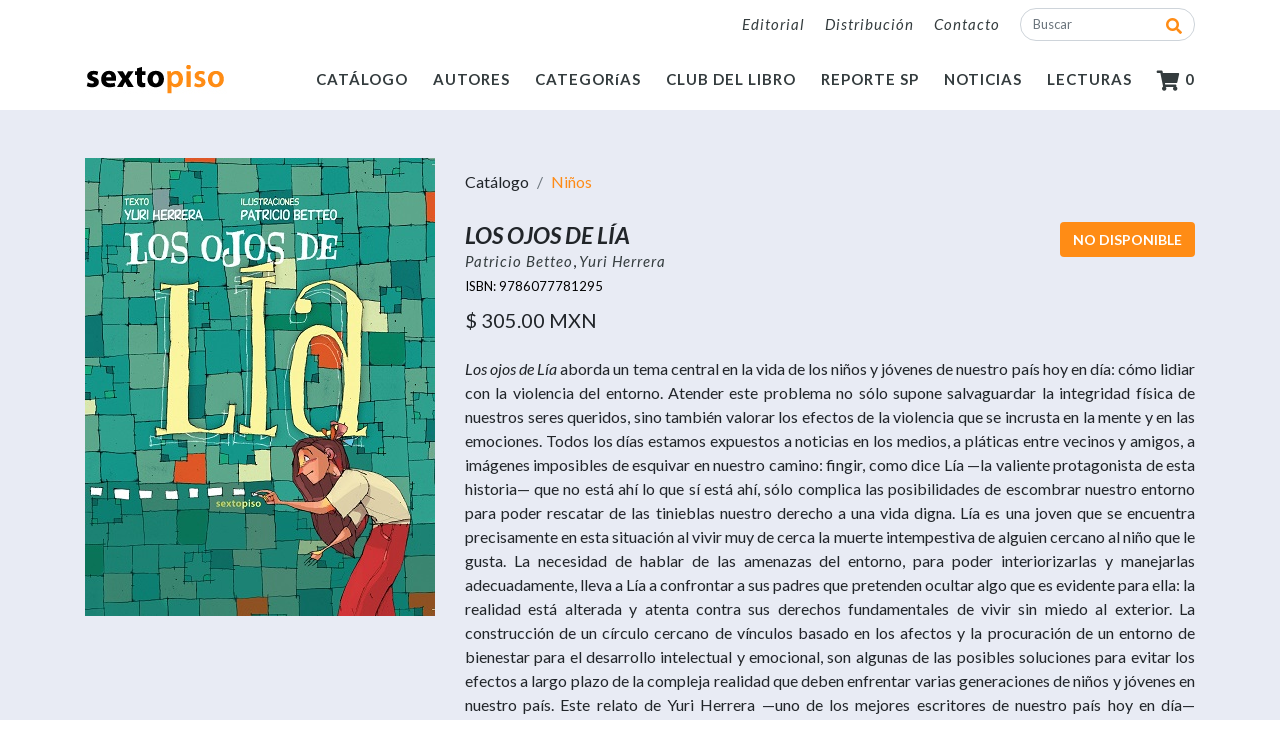

--- FILE ---
content_type: text/html; charset=UTF-8
request_url: https://sextopiso.mx/esp/item/247/4/los-ojos-de-lia
body_size: 6002
content:
<!DOCTYPE html>
<html lang="en">
<head>
<meta charset="utf-8">
<meta name="viewport" content="width=device-width, initial-scale=1, shrink-to-fit=no">
<meta name="description" content="">
<meta name="author" content="">

<link rel="manifest" href="site.webmanifest">
<link rel="mask-icon" href="safari-pinned-tab.svg" color="#5bbad5">
<meta name="msapplication-TileColor" content="#da532c">
<meta name="theme-color" content="#ffffff">
<title>Sexto Piso - Editorial Independiente</title>
<script src="https://ajax.googleapis.com/ajax/libs/jquery/3.3.1/jquery.min.js"></script>
<!-- Bootstrap core CSS -->
<link href="https://sextopiso.mx/sp_vendor/bootstrap/css/bootstrap.min.css" rel="stylesheet">
<!-- Custom styles for this template -->
<link rel="stylesheet" href="https://sextopiso.mx/sp_css/style.css">
<link rel="stylesheet" href="https://fonts.googleapis.com/css?family=Lato:300,400,400i,700,700i">
<link rel="stylesheet" href="https://use.fontawesome.com/releases/v5.0.13/css/all.css" integrity="sha384-DNOHZ68U8hZfKXOrtjWvjxusGo9WQnrNx2sqG0tfsghAvtVlRW3tvkXWZh58N9jp" crossorigin="anonymous">
<link rel="stylesheet" href="https://cdnjs.cloudflare.com/ajax/libs/font-awesome/4.7.0/css/font-awesome.min.css">
<script>
function toggler(divId) {
    $("#" + divId).slideToggle("slow");
}
</script>
</head>
<body>
<!-- Navigation 1-->
<nav class="navbar  navbar-expand-lg navbar-light  font-italic" style="background-color: #FFFFFF;">
  <div class="container">
    <div class="collapse navbar-collapse" id="navbarResponsive1">
      <ul class="navbar-nav ml-auto">
        <li class="nav-item2 mt-1"> <a class="nav-link1" href="https://sextopiso.mx/esp/editorial">Editorial</a> </li>
        <li class="nav-item2 mt-1"> <a class="nav-link1" href="https://sextopiso.mx/esp/distribucion">Distribución</a> </li>
        <li class="nav-item2 mt-1"> <a class="nav-link1" href="https://sextopiso.mx/esp/menu/5/Contacto">Contacto</a> </li>
        <li class="nav-item2">
          <div id="custom-search-input">
            <form action="https://sextopiso.mx/esp/items/" class="form-inline">
              <input class="search-query form-control" name="kw" id="kw" type="search" placeholder="Buscar" aria-label="Buscar">
              <span class="input-group-btn">
              <button class="btn btn-danger" type="submit"> <i class="fas fa-search"></i> </button>
              </span> 
            </form>
          </div>
        </li>
      </ul>
    </div>
  </div>
</nav>

<!-- Navigation 2-->
<nav class="navbar navbar-expand-lg navbar-light font-weight-bold" style="background-color: #FFFFFF;">
  <div class="container"> <a href="https://sextopiso.mx/" class="navbar-brand"><img src="https://sextopiso.mx/sp_images/sextopiso.png" width="148" height="34" alt="Sexto Piso - Editorial Independiente"></a>
    <button class="navbar-toggler navbar-toggler-right" type="button" data-toggle="collapse" data-target="#navbarResponsive" aria-controls="navbarResponsive" aria-expanded="false" aria-label="Toggle navigation" onclick="$('#submenu').slideUp('slow');"> <span class="navbar-toggler-icon"></span> </button>
    <div class="collapse navbar-collapse" id="navbarResponsive">
      <ul class="navbar-nav ml-auto cf">
        <li class="nav-item1"> <a class="nav-link1" href="#" onclick="toggler('submenu');">CATÁLOGO</a> </li>
        <li class="nav-item1"> <a class="nav-link1" href="https://sextopiso.mx/esp/autores">AUTORES</a> </li>
        <li class="nav-item1"> <a class="nav-link1" href="https://sextopiso.mx/esp/categorias">CATEGOR&iacute;AS</a> </li>
        <li class="nav-item1"> <a class="nav-link1" href="https://sextopiso.mx/esp/club-del-libro">CLUB DEL LIBRO</a> </li>
        <li class="nav-item1"> <a class="nav-link1" href="https://sextopiso.mx/esp/reporte">REPORTE SP</a> </li>
        <li class="nav-item1"> <a class="nav-link1" href="https://sextopiso.mx/esp/notas">NOTICIAS</a> </li>
        <li class="nav-item1"> <a class="nav-link1" href="https://sextopiso.mx/esp/lecturas">LECTURAS</a> </li>
        <li class="nav-item1"> <a class="nav-link1" href="https://sextopiso.mx/esp/cart"><i class="fas fa-shopping-cart fa-lg"></i> 0</a> </li>
        <li class="resp-buscador">
          <div id="custom-search-input2">
            <form action="https://sextopiso.mx/esp/items/" class="form-inline">
              <input class="search-query form-control" name="kw" id="kw" type="search" placeholder="Buscar" aria-label="Buscar">
              <span class="input-group-btn">
              <button class="btn btn-danger" type="submit"> <i class="fas fa-search"></i> </button>
              </span> 
              <!--<button class="btn btn-outline-secondary my-2 my-sm-0" type="submit">Search</button> -->
            </form>
          </div>
        </li>
      </ul>
    </div>
  </div>
</nav>
<div id="submenu" class="hidden"> 
  <!-- Texto sobre Navegacion -->
  <nav class="navbar  navbar-expand-lg navbar-dark  bg-dark nb3 sinp">
    <div class="container">
      <ul class="navbar-nav mr-auto">
        <li class="nav-item"> <span class="navbar-text">LIBROS</span> </li>
      </ul>
      <ul class="navbar-nav resp-pdf">
        <li class="nav-item  "> <span class="navbar-text">CATÁLOGO PDF</span> </li>
      </ul>
    </div>
  </nav>
  
  <!-- Navigation 3-->
  
  <nav class="navbar  navbar-expand-lg navbar-dark  bg-dark nb3 sinp2">
    <div class="container">
      <div class="collapse navbar-collapse" id="navbarResponsive13">
        <ul class="navbar-nav mr-auto izq">
		  
          <li class="nav-item"> <a class="nav-link3" href="https://sextopiso.mx/esp/items/2/Narrativa">Narrativa</a> </li>
          <li class="nav-item"> <a class="nav-link3" href="https://sextopiso.mx/esp/items/3/Ensayo">Ensayo</a> </li>
          <li class="nav-item"> <a class="nav-link3" href="https://sextopiso.mx/esp/items/4/Niños">Niños</a> </li>
          <li class="nav-item"> <a class="nav-link3" href="https://sextopiso.mx/esp/items/5/Ilustrado">Ilustrado</a> </li>
          <li class="nav-item"> <a class="nav-link3" href="https://sextopiso.mx/esp/items/6/Poesía">Poesía</a> </li>
          <li class="nav-item"> <a class="nav-link3" href="https://sextopiso.mx/esp/items/7/Realidades">Realidades</a> </li>
          <li class="nav-item"> <a class="nav-link3" href="https://sextopiso.mx/esp/items/8/Música">Música</a> </li>
          <li class="nav-item"> <a class="nav-link3" href="https://sextopiso.mx/esp/items/9/Arte">Arte</a> </li>
          <li class="nav-item"> <a class="nav-link3" href="https://sextopiso.mx/esp/items/10/Novedades">Novedades</a> </li>        </ul>
        <ul class="navbar-nav ml-auto izq">
          <li class="nav-item pdf"> <a class="nav-link4" href="#">Otoño</a> </li>
          <li class="nav-item pdf"> <a class="nav-link4" href="#">Verano</a> </li>
          <li class="nav-item pdf"> <a class="nav-link4" href="#">Primavera</a> </li>
          <li class="nav-item pdf"> <a class="nav-link4" href="#">General</a> </li>
        </ul>
      </div>
    </div>
  </nav>
</div>
<header>
<!-- Page Content -->
<div class="fgris">
  <div class="container"> 
    
    <!-- Portfolio Item Row -->
    <div class="row mt-5">
      <div class="col-md-4"> <a href="https://sextopiso.mx/mystore/item/247/b/los-ojos-de-lia" class="lightbox" alt="Los ojos de Lía" title="Los ojos de Lía"><img class="img-fluid" id="main" src="https://sextopiso.mx/mystore/item/247/b/los-ojos-de-lia" alt="Los ojos de Lía" title="Los ojos de Lía" border="0"></a> <!--<img src="images/2aed_gde.png" class="prod-tag-detalle"> <img class="img-fluid" src="images/memorial_device_gde.jpg" alt="">--> </div>
      <div class="col-md-8"> 
        
        <!-- Page Heading/Breadcrumbs -->
        <ol class="breadcrumb">
          <li class="breadcrumb-item"> Catálogo </li>
          <li class="breadcrumb-item active"><a href="https://sextopiso.mx/esp/items/4/ninos">Niños</a></li>
        </ol>
        <form method="post" action="https://sextopiso.mx/esp/cart/">
        <input type="hidden" name="ida" id="ida" value="247">
        <button type="button" class="btn btn-comprar float-right">NO DISPONIBLE</button>
        </form>
        <h3 class="my-3 titulo-detalle">Los ojos de Lía</h3>
        <div class="pb-1">
          <a href="https://sextopiso.mx/esp/autor/160/patricio-betteo" class="nav-link1 font-italic">Patricio Betteo</a>, <a href="https://sextopiso.mx/esp/autor/204/yuri-herrera" class="nav-link1 font-italic">Yuri Herrera</a>        </div>
        <div class="pb-1 clave-text mb-2">
          ISBN: 9786077781295        </div>
        <!--<h5 class="cat-traductor">Traducción Juan Sebastián Cárdenas</h5>--> 
        <!--<h5 class="cat-precio">$ 325.00 <small class="cat-leer"><a href="">Comenzar a leer</small></a></h5>--> 
        <h5 class="cat-precio">$ 305.00 MXN</h5>        <p><p style="text-align:justify"><em>Los ojos de L&iacute;a</em> aborda un tema central en la vida de los ni&ntilde;os y j&oacute;venes de nuestro pa&iacute;s hoy en d&iacute;a: c&oacute;mo lidiar con la violencia del entorno. Atender este problema no s&oacute;lo supone salvaguardar la integridad f&iacute;sica de nuestros seres queridos, sino tambi&eacute;n valorar los efectos de la violencia que se incrusta en la mente y en las emociones. Todos los d&iacute;as estamos expuestos a noticias en los medios, a pl&aacute;ticas entre vecinos y amigos, a im&aacute;genes imposibles de esquivar en nuestro camino: fingir, como dice L&iacute;a &mdash;la valiente protagonista de esta historia&mdash; que no est&aacute; ah&iacute; lo que s&iacute; est&aacute; ah&iacute;, s&oacute;lo complica las posibilidades de escombrar nuestro entorno para poder rescatar de las tinieblas nuestro derecho a una vida digna. L&iacute;a es una joven que se encuentra precisamente en esta situaci&oacute;n al vivir muy de cerca la muerte intempestiva de alguien cercano al ni&ntilde;o que le gusta. La necesidad de hablar de las amenazas del entorno, para poder interiorizarlas y manejarlas adecuadamente, lleva a L&iacute;a a confrontar a sus padres que pretenden ocultar algo que es evidente para ella: la realidad est&aacute; alterada y atenta contra sus derechos fundamentales de vivir sin miedo al exterior. La construcci&oacute;n de un c&iacute;rculo cercano de v&iacute;nculos basado en los afectos y la procuraci&oacute;n de un entorno de bienestar para el desarrollo intelectual y emocional, son algunas de las posibles soluciones para evitar los efectos a largo plazo de la compleja realidad que deben enfrentar varias generaciones de ni&ntilde;os y j&oacute;venes en nuestro pa&iacute;s. Este relato de Yuri Herrera &mdash;uno de los mejores escritores de nuestro pa&iacute;s hoy en d&iacute;a&mdash; acompa&ntilde;ado de las ilustraciones del talentoso Patricio Betteo, invita a la reflexi&oacute;n de un problema que s&oacute;lo se vuelve m&aacute;s agudo si se decide ignorar.</p></p>
        <p>
        
        <ul>
          <li>Ilustraciones: Patricio Betteo</li>
<li>Año de publicación: 2012</li>
<li>Edición: 1ª</li>
<li>Formato: Tapa dura</li>
<li>Género: Ilustrado</li>
<li>Páginas: 56</li>
<li>Tamaño: 17 x 24 cm</li>        </ul>
        </p>
        <p></p>
      </div>
    </div>
    <!-- /.row --> 
  </div>
</div>
</div>
<!--Relacionados  -->

<div id="relacionados">
  <div class="container">
    <div class="col-md-12 padcero"> 
      
      <!-- Newsletter -->
      <div id="bloque-relacionados" class="col-md-6 col-sm-6 col-12">
        <div class="row-header">
          <h3 class="my-3 titulo-relacionados">Notas</h3>
          <h4 class="subtitulo-relacionados">relacionadas</h4>
        </div>
         </div>
      
      <!--Termina Newsletter -->
      
      <div id="bloque-relacionados-notas" class="col-md-6 col-sm-6 col-12 padcero ml-5">
        <div class="row-header">
          <h3 class="my-3 titulo-relacionados">Libros</h3>
          <h4 class="subtitulo-relacionados">relacionados</h4>
        </div>
        
    <div class="row">
      <div class="col-lg-3 col-sm-6 col-6 portfolio-item">
        <div class="cat-prod"> <a href="https://sextopiso.mx/esp/item/185/keret-en-su-tinta"><img class="card-img-top sombra mx-auto d-block" src="https://sextopiso.mx/mystore/item/185/b/keret-en-su-tinta" alt="keret-en-su-tinta" title="keret-en-su-tinta"></a>
          <div class="card-body">
            <h4 class="card-title text-center"><a href="https://sextopiso.mx/esp/item/185/keret-en-su-tinta">Keret en su tinta</a></h4>
            <p class="card-text text-center">Adrián Pérez Acosta</p>
          </div>
        </div>
      </div>
      <div class="col-lg-3 col-sm-6 col-6 portfolio-item">
        <div class="cat-prod"> <a href="https://sextopiso.mx/esp/item/355/el-inconcebible-universo-edicion-de-bolsillo"><img class="card-img-top sombra mx-auto d-block" src="https://sextopiso.mx/mystore/item/355/b/el-inconcebible-universo-edicion-de-bolsillo" alt="el-inconcebible-universo-edicion-de-bolsillo" title="el-inconcebible-universo-edicion-de-bolsillo"></a>
          <div class="card-body">
            <h4 class="card-title text-center"><a href="https://sextopiso.mx/esp/item/355/el-inconcebible-universo-edicion-de-bolsillo">El inconcebible universo (edición de bolsillo)</a></h4>
            <p class="card-text text-center">José Gordon</p>
          </div>
        </div>
      </div>
      <div class="col-lg-3 col-sm-6 col-6 portfolio-item">
        <div class="cat-prod"> <a href="https://sextopiso.mx/esp/item/47/en-busca-de-kayla"><img class="card-img-top sombra mx-auto d-block" src="https://sextopiso.mx/mystore/item/47/b/en-busca-de-kayla" alt="en-busca-de-kayla" title="en-busca-de-kayla"></a>
          <div class="card-body">
            <h4 class="card-title text-center"><a href="https://sextopiso.mx/esp/item/47/en-busca-de-kayla">En busca de Kayla</a></h4>
            <p class="card-text text-center">Lydia Cacho</p>
          </div>
        </div>
      </div>
      <div class="col-lg-3 col-sm-6 col-6 portfolio-item">
        <div class="cat-prod"> <a href="https://sextopiso.mx/esp/item/665/lo-que-hay-antes-de-que-haya-algo"><img class="card-img-top sombra mx-auto d-block" src="https://sextopiso.mx/mystore/item/665/b/lo-que-hay-antes-de-que-haya-algo" alt="lo-que-hay-antes-de-que-haya-algo" title="lo-que-hay-antes-de-que-haya-algo"></a>
          <div class="card-body">
            <h4 class="card-title text-center"><a href="https://sextopiso.mx/esp/item/665/lo-que-hay-antes-de-que-haya-algo">Lo que hay antes de que haya algo</a></h4>
            <p class="card-text text-center">Liniers </p>
          </div>
        </div>
      </div>
    </div>
    <div class="row">
      <div class="col-lg-3 col-sm-6 col-6 portfolio-item">
        <div class="cat-prod"> <a href="https://sextopiso.mx/esp/item/654/adios-glinka"><img class="card-img-top sombra mx-auto d-block" src="https://sextopiso.mx/mystore/item/654/b/adios-glinka" alt="adios-glinka" title="adios-glinka"></a>
          <div class="card-body">
            <h4 class="card-title text-center"><a href="https://sextopiso.mx/esp/item/654/adios-glinka">Adiós, Glinka</a></h4>
            <p class="card-text text-center">Alejandro Magallanes</p>
          </div>
        </div>
      </div>
      <div class="col-lg-3 col-sm-6 col-6 portfolio-item">
        <div class="cat-prod"> <a href="https://sextopiso.mx/esp/item/615/sofia-en-el-pais-del-infinito"><img class="card-img-top sombra mx-auto d-block" src="https://sextopiso.mx/mystore/item/615/b/sofia-en-el-pais-del-infinito" alt="sofia-en-el-pais-del-infinito" title="sofia-en-el-pais-del-infinito"></a>
          <div class="card-body">
            <h4 class="card-title text-center"><a href="https://sextopiso.mx/esp/item/615/sofia-en-el-pais-del-infinito">Sofía en el País del Infinito</a></h4>
            <p class="card-text text-center">Bernardo (BEF) Fernandez</p>
          </div>
        </div>
      </div>
      <div class="col-lg-3 col-sm-6 col-6 portfolio-item">
        <div class="cat-prod"> <a href="https://sextopiso.mx/esp/item/576/flores-salvajes"><img class="card-img-top sombra mx-auto d-block" src="https://sextopiso.mx/mystore/item/576/b/flores-salvajes" alt="flores-salvajes" title="flores-salvajes"></a>
          <div class="card-body">
            <h4 class="card-title text-center"><a href="https://sextopiso.mx/esp/item/576/flores-salvajes">Flores Salvajes</a></h4>
            <p class="card-text text-center">Liniers </p>
          </div>
        </div>
      </div>
      <div class="col-lg-3 col-sm-6 col-6 portfolio-item">
        <div class="cat-prod"> <a href="https://sextopiso.mx/esp/item/562/los-infinitamente-pequenos"><img class="card-img-top sombra mx-auto d-block" src="https://sextopiso.mx/mystore/item/562/b/los-infinitamente-pequenos" alt="los-infinitamente-pequenos" title="los-infinitamente-pequenos"></a>
          <div class="card-body">
            <h4 class="card-title text-center"><a href="https://sextopiso.mx/esp/item/562/los-infinitamente-pequenos">Los infinitamente pequeños</a></h4>
            <p class="card-text text-center">Alejandra Labastida</p>
          </div>
        </div>
      </div>
    </div>      </div>
      <!-- Termina Relacionados --> 
    </div>
  </div>
</div>
<!-- Footer -->
<footer class="py-5 bg-dark">
  <div class="container">
    <div class="row">
      <div class="col-lg-3 col-12"> <img src="https://sextopiso.mx/mystore/misc/images/sextopiso_logo.png" width="128" height="31" alt="Sexto Piso"> </div>
      <div class="col-lg-2 col-6">
        <ul class="list-group list-group-flush menu-footer">
          <li class="list-group-item"><a href="https://sextopiso.mx/esp/editorial">EDITORIAL</a></li>
          <li class="list-group-item"><a href="#">LIBROS</a></li>
          <li class="list-group-item"><a href="https://sextopiso.mx/esp/autores">AUTORES</a></li>
        </ul>
      </div>
      <div class="col-lg-2 col-6">
        <ul class="list-group list-group-flush menu-footer">
          <li class="list-group-item"><a href="https://sextopiso.mx/esp/reporte">REPORTE SP</a></li>
          <li class="list-group-item"><a href="https://sextopiso.mx/esp/club-del-libro">CLUB DEL LIBRO</a></li>
          <!--<li class="list-group-item"><a href="#">EBOOKS</a></li>-->
        </ul>
      </div>
      <div class="col-lg-2 col-6">
        <ul class="list-group list-group-flush menu-footer">
          <li class="list-group-item"><a href="https://sextopiso.mx/esp/menu/5/Contacto">CONTACTO</a></li>
          <li class="list-group-item"><a href="https://sextopiso.mx/esp/distribucion">DISTRIBUCIÓN</a></li>
          <!--<li class="list-group-item"><a href="https://sextopiso.mx/esp/notas">PRENSA</a></li>-->
        </ul>
      </div>
      <div class="col-lg-3 col-12 spacerfooter">
        <div class="row"> <a href="https://es-la.facebook.com/Editorial-Sexto-Piso-18189121708/" class="mr-4" target="_blank"><i class="fa fa-facebook-f" style="font-size:20px;color:white"></i></a> <a href="https://twitter.com/EdSextoPiso" class="mr-4" target="_blank"><i class="fa fa-twitter" style="font-size:20px;color:white"></i></a> <a href="https://www.instagram.com/editorialsextopiso/" class="mr-4" target="_blank"><i class="fa fa-instagram" style="font-size:20px;color:white"></i></a> <a href="https://www.youtube.com/channel/UCvXXBJMYOowRhC3A4Cbh19g/videos" class="mr-4" target="_blank"><i class=" fa fa-youtube-play" style="font-size:20px;color:white"></i></a> <!--<a href="https://www.pinterest.com.mx/editorialsextopiso/pins/" target="_blank"><i class=" fa fa-pinterest" style="font-size:20px;color:white"></i></a>--></div>
        <div class="row">
          <p class="text-white mt-4">&copy; Editorial Sexto Piso, 2021.</p>
        </div>
      </div>
    </div>
  </div>
  <!-- /.container --> 
</footer>
<!-- Google tag (gtag.js) --> <script async src="https://www.googletagmanager.com/gtag/js?id=G-GXHNK2EGHL"></script> <script> window.dataLayer = window.dataLayer || []; function gtag(){dataLayer.push(arguments);} gtag('js', new Date()); gtag('config', 'G-GXHNK2EGHL'); </script>
<!-- Global site tag (gtag.js) - Google Analytics -->
<script async src="https://www.googletagmanager.com/gtag/js?id=G-NBYLLVMNSW"></script>
<script>
  window.dataLayer = window.dataLayer || [];
  function gtag(){dataLayer.push(arguments);}
  gtag('js', new Date());

  gtag('config', 'G-NBYLLVMNSW');
</script>
<!-- Global site tag (gtag.js) - Google Analytics -->
<script async src="https://www.googletagmanager.com/gtag/js?id=G-YFQ6SEQK6D"></script>
<script>
  window.dataLayer = window.dataLayer || [];
  function gtag(){dataLayer.push(arguments);}
  gtag('js', new Date());

  gtag('config', 'G-YFQ6SEQK6D');
</script>

<marquee style="position: absolute; width: 0px;">
<!-- Linkler -->
<a href="https://freepgslot.com/" title=" PG SLOT"> PG SLOT</a>
<a href="https://freepgslot.com/" title="u31">u31</a>
<a href="https://www.taladsrimuang.com/" title="PG SLOT">PG SLOT</a>
<a href="https://www.portalimbiara.com.br/" title="PG SLOT">PG SLOT</a>
<a href="https://fuentesdeinvierno.com/" title="PG SLOT">PG SLOT</a>
<a href="https://electrotherm.com/public/" title="PG SLOT">PG SLOT</a>
<a href="https://scienceasia.org/" title="PG SLOT">PG SLOT</a>
<a href="https://trailsofasia.com/img/" title="PG SLOT">PG SLOT</a>
<a href="https://sgrh.com/pdf/environment/" title="PG SLOT">PG SLOT</a>
<a href="http://www.pjps.tn.edu.tw/import_users/" title="PG SLOT">PG SLOT</a>
<a href="https://www.sexdollssale.com/" title="Sex Dolls Sale">Sex Dolls Sale</a>
<a href="https://www.sexpuppenkaufen.at/" title="Sexpuppen Kaufen">Sexpuppen Kaufen</a>
<a href="https://www.bamboladelsesso.it/" title="Bambola del Sesso">Bambola del Sesso</a>
</marquee><!-- Bootstrap core JavaScript --> 
<script src="https://sextopiso.mx/sp_vendor/bootstrap/js/bootstrap.bundle.min.js"></script>

</body>
</html>
